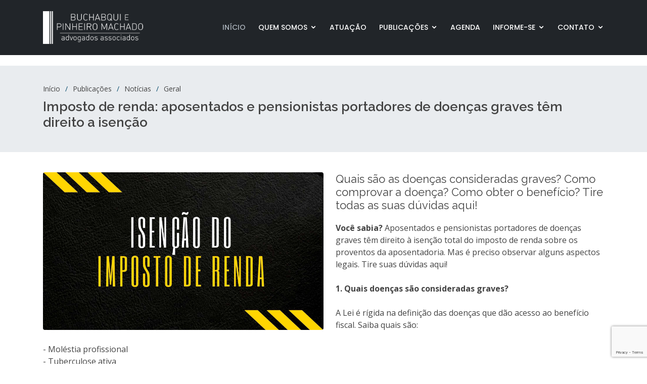

--- FILE ---
content_type: text/html; charset=UTF-8
request_url: https://www.buchabqui.adv.br/noticia/238/19102021-imposto-de-renda-aposentados-e-pensionistas-portadores-de-doencas-graves-tem-direito-a-isencao
body_size: 3784
content:
<!DOCTYPE html>
<html lang="pt-br">

<head>
    <meta charset="utf-8">
    <meta content="width=device-width, initial-scale=1.0" name="viewport">
        <title>Buchabqui e Pinheiro Machado Advogados Associados</title>
    <meta content="Imposto de renda: aposentados e pensionistas portadores de doenças graves têm direito a isenção" name="descriptison">
    <meta content="pensionistas, aposentados, doença, quais são, imposto de renda, isenção, como faço, lei, direito" name="keywords">
    
    <meta property="og:title" content="Imposto de renda: aposentados e pensionistas portadores de doenças graves têm direito a isenção">
    
    <meta property="og:site_name" content="Buchabqui e Pinheiro Machado Advogados Associados">
    
    <meta property="og:url" content="https://www.buchabqui.adv.br/noticia/238/19102021-imposto-de-renda-aposentados-e-pensionistas-portadores-de-doencas-graves-tem-direito-a-isencao">
    
            <meta property="og:description" content="Quais são as doenças consideradas graves? Como comprovar a doença? Como obter o benefício? Tire todas as suas dúvidas aqui!">
        
            <meta property="og:image" content="https://www.buchabqui.adv.br/storage/photos/FNK1YCJnaV0VMkzcdHzH0FOjRixp3aHV1T0K486N.jpg">
        
    <meta property="og:type" content="Geral">
    <link
        href="https://fonts.googleapis.com/css?family=Open+Sans:300,300i,400,400i,600,600i,700,700i|Raleway:300,300i,400,400i,500,500i,600,600i,700,700i|Poppins:300,300i,400,400i,500,500i,600,600i,700,700i"
        rel="stylesheet">
    <link href="https://www.buchabqui.adv.br/assets/site/css/app.css" rel="stylesheet">
        <!-- Global site tag (gtag.js) - Google Analytics -->
<script async src="https://www.googletagmanager.com/gtag/js?id=G-1WDZQCR7HT"></script>
<script>
  window.dataLayer = window.dataLayer || [];
  function gtag(){dataLayer.push(arguments);}
  gtag('js', new Date());

  gtag('config', 'G-1WDZQCR7HT');
</script>

    <script src="//tag.goadopt.io/injector.js?website_code=c239d51f-43d7-41a8-b792-cbd436476381" class="adopt-injector"></script>
</head>

<body>

    
    <header id="header" class="fixed-top d-flex align-items-center ">
    <div class="container d-flex align-items-center">
        <div class="logo mr-auto">
            <!-- Uncomment below if you prefer to use an image logo -->
            <a href="https://www.buchabqui.adv.br/inicio"><img src="https://www.buchabqui.adv.br/img/logo_buchabqui_site.png" alt="" class="img-fluid"></a>
        </div>

        <nav class="nav-menu d-none d-lg-block">
            <ul>
                <li class="active"><a href="https://www.buchabqui.adv.br/inicio">Início</a></li>
                <li class="drop-down"><a href="">Quem Somos</a>
                    <ul>
                        <li><a href="https://www.buchabqui.adv.br/escritorio">O Escritório</a></li>
                        <li><a href="https://www.buchabqui.adv.br/equipe">Equipe</a></li>
                        <li><a href="https://www.buchabqui.adv.br/politica-privacidade">Política de Privacidade</a></li>
                    </ul>
                </li>

                <li><a href="https://www.buchabqui.adv.br/atuacao">Atuação</a></li>

                <li class="drop-down"><a href="">Publicações</a>
                    <ul>
                        <li><a href="https://www.buchabqui.adv.br/noticias">Notícias</a></li>
                        <li><a href="https://www.buchabqui.adv.br/videos">Vídeos</a></li>
                        <li><a href="https://www.buchabqui.adv.br/artigos">Artigos / Informativos</a></li>
                        <li><a href="https://www.buchabqui.adv.br/documentos">Documentos</a></li>
                    </ul>
                </li>
                <li><a href="https://www.buchabqui.adv.br/agenda">Agenda</a></li>
                <li class="drop-down"><a href="">Informe-se</a>
                    <ul>
                        <li><a href="https://www.buchabqui.adv.br/faq">Perguntas e Respostas</a></li>
                        <li><a href="https://www.buchabqui.adv.br/links">Links Úteis</a></li>
                    </ul>
                </li>
                <li class="drop-down"><a href="">Contato</a>
                    <ul>
                        <li><a href="https://www.buchabqui.adv.br/contato">Fale Conosco</a></li>
                        <li><a href="https://www.buchabqui.adv.br/atualizacao-cadastral">Atualização Cadastral</a></li>
                    </ul>
                </li>
            </ul>
        </nav><!-- .nav-menu -->

    </div>
</header><!-- End Header -->

    <main id="main">

        <!-- ======= Breadcrumbs ======= -->
        <section id="breadcrumbs" class="breadcrumbs">
            <div class="container">

                <ol>
                    <li><a href="https://www.buchabqui.adv.br/inicio">Início</a></li>
                    <li>Publicações</li>
                    <li>Notícias</li>
                    <li>Geral</li>
                </ol>
                <h2>Imposto de renda: aposentados e pensionistas portadores de doenças graves têm direito a isenção</h2>

                <!-- Go to www.addthis.com/dashboard to customize your tools -->
<div class="addthis_inline_share_toolbox"></div>

            </div>
        </section><!-- End Breadcrumbs -->

        <section id="portfolio-details" class="portfolio-details">
            <div class="container">
                <div class="row">
                    <div class="col-lg-12 portfolio-info">
                                                    <img src="https://www.buchabqui.adv.br/storage/photos/FNK1YCJnaV0VMkzcdHzH0FOjRixp3aHV1T0K486N.jpg" class="img-post rounded float-left" alt="">
                                                                            <h3>Quais são as doenças consideradas graves? Como comprovar a doença? Como obter o benefício? Tire todas as suas dúvidas aqui!</h3>
                                                <div><strong>Você sabia?</strong> Aposentados e pensionistas portadores de doenças graves têm direito à isenção total do imposto de renda sobre os proventos da aposentadoria. Mas é preciso observar alguns aspectos legais. Tire suas dúvidas aqui!<br><br><strong>1. Quais doenças são consideradas graves?</strong><br><br>A Lei é rígida na definição das doenças que dão acesso ao benefício fiscal. Saiba quais são:&nbsp;<br><br>- Moléstia profissional</div><div>- Tuberculose ativa</div><div>- Alienação mental</div><div>- Esclerose múltipla<br>- Neoplasia maligna</div><div>- Cegueira (inclusive monocular)</div><div>- Hanseníase<br>- Paralisia irreversível e incapacitante</div><div>- Cardiopatia grave</div><div>- Doença de Parkinson</div><div>- Espondiloartrose anquilosante&nbsp;</div><div>- Hepatopatia grave</div><div>- Estados avançados da doença de Paget (osteíte deformante)</div><div>- Nefropatia grave</div><div>- Contaminação por radiação</div><div>- Síndrome da imunodeficiência adquirida</div><div><br>Se a doença for contraída após a aposentadoria, o benefício é concedido a partir do pedido administrativo. Porém é possível discutir judicialmente para que o início do termo se dê a partir do diagnóstico.<br><br><strong>2. Como comprovo a doença?<br></strong><br>Embora a Lei fale em laudo oficial (DMEST), é possível obter o benefício com laudo particular, desde que o juiz considere a doença suficientemente demonstrada.<br><br>É fundamental realizar o pedido administrativo tão logo contraia a doença.&nbsp;<br><br></div><div><strong>3. A isenção vale para trabalhadores na ativa?<br></strong><br>Não. Se o trabalhador for portador de uma das doenças listadas acima, é possível obter a isenção somente a partir do ato de aposentadoria.</div><div><br><strong>4. Quando o benefício não é prorrogado, perco o direito?<br><br></strong>Não, a Justiça consolidou o entendimento de que a concessão e a manutenção do benefício deve ser permanente em razão das sequelas causadas.<br><br><strong>5.</strong> <strong>Como faço para obter o benefício?<br><br>Servidor aposentado</strong><br><br>1. Preencha o formulário disponível em <a href="https://bit.ly/formrenda">https://bit.ly/formrenda</a></div><div>2. Imprima e protocole na CRE ou Secretaria de origem<br>3. Acompanhe o requerimento com os laudos e exames da doença</div><div><br></div><div><strong>Pensionista</strong></div><div><br></div><div>1. Acesse: <a href="https://bit.ly/iperenda">https://bit.ly/iperenda</a></div><div>2. Leia os requisitos e envie o requerimento no e-mail designado</div><div><br></div><div><strong>Trabalhadores em geral</strong></div><div><br></div><div>1. Requerimento pelo aplicativo “Meu INSS” ou pelo site</div><div>2. O trabalhador deverá anexar atestados e exames digitalizados e, caso o perito entenda, poderá ser convocado para perícia<br><br></div><div><em>(51) 3073.7512<br>atendimento@buchabqui.adv.br </em><br><br><br><br></div>
                        <ul>
                            <li>Data: <strong>19.10.2021</strong></li>
                        </ul>
                    </div>
                    <div class="col-lg-12">
                                                <div class="owl-carousel portfolio-details-carousel float-left padding-top-2-5">
                                                    </div>
                    </div>
                </div>
            </div>
        </section><!-- End Portfolio Details Section -->

    </main><!-- End #main -->


    <footer id="footer">
    <div class="footer-top">
        <div class="container">
            <div class="row  justify-content-center">
                <div class="col-lg-6">
                    <h3>Newsletter</h3>
                    <div>Cadastre seu nome e e-mail para receber nosso informativo gratuitamente.</div>
                </div>
            </div>
            <div class="row footer-newsletter justify-content-center">
                <div class="col-lg-6">
                    <div id="form-newsletter-msg"></div>
                    <form id="form-newsletter" action="https://www.buchabqui.adv.br/newsletter-store" method="post">
                        <input type="hidden" name="_token" value="vCuvBK9CXYL1sdx4HyG5uwpwUIAEkuKtIdTGrVcH">
                        <input type="email" name="email" placeholder="Seu E-mail"><input type="submit" value="Gravar">
                    </form>
                </div>
            </div>
            <div class="social-links">
                                    <a target="_blank" href="https://www.facebook.com/buchabqui" class="twitter"><i class="icofont-facebook"></i></a>
                            </div>
        </div>
    </div>
    <div class="container footer-bottom clearfix">
        <div class="copyright">
            &copy; Copyright 2020 <strong><span>Buchabqui</span></strong> Advogados Associados
        </div>
        <div class="credits">
            Desenvolvido por <a href="https://www.desize.com.br/">Desize</a>
        </div>
    </div>
</footer><!-- End Footer -->
<a href="#" class="back-to-top"><i class="icofont-simple-up"></i></a>
<script src="https://www.google.com/recaptcha/api.js?render=6Le3kW0aAAAAALrWWJpU724qwgTeaib-g8a3CEMb"></script>
<script src="https://www.buchabqui.adv.br/assets/site/js/app.js"></script>
<script>
    $('#form-newsletter').submit(function(event) {
        event.preventDefault();

        grecaptcha.ready(function() {
            grecaptcha.execute('6Le3kW0aAAAAALrWWJpU724qwgTeaib-g8a3CEMb', {
                action: 'homepage'
            }).then(function(token) {

                input = document.createElement('input');
                input.type = 'hidden';
                input.name = 'g-recaptcha-response';
                input.value = token;

                $('#form-newsletter').append(input);

                var dataToBeSent = $('#form-newsletter').serialize();

                $.post('newsletter-store',
                    dataToBeSent,
                    function(response) {
                        $(response).each(function(index, value) {
                            console.log(value);
                            $('#form-newsletter-msg').html('<div class="alert alert-warning" style="color: #856404 !important;">' + value + '</div>');
                        });
                    },
                    'json');
            });
        });
    });

</script>
    <!-- Go to www.addthis.com/dashboard to customize your tools -->
<script type="text/javascript" src="//s7.addthis.com/js/300/addthis_widget.js#pubid=ra-60402106482f7d8b"></script>
</body>

</html>


--- FILE ---
content_type: text/html; charset=utf-8
request_url: https://www.google.com/recaptcha/api2/anchor?ar=1&k=6Le3kW0aAAAAALrWWJpU724qwgTeaib-g8a3CEMb&co=aHR0cHM6Ly93d3cuYnVjaGFicXVpLmFkdi5icjo0NDM.&hl=en&v=PoyoqOPhxBO7pBk68S4YbpHZ&size=invisible&anchor-ms=20000&execute-ms=30000&cb=xcddx81lqmpc
body_size: 48772
content:
<!DOCTYPE HTML><html dir="ltr" lang="en"><head><meta http-equiv="Content-Type" content="text/html; charset=UTF-8">
<meta http-equiv="X-UA-Compatible" content="IE=edge">
<title>reCAPTCHA</title>
<style type="text/css">
/* cyrillic-ext */
@font-face {
  font-family: 'Roboto';
  font-style: normal;
  font-weight: 400;
  font-stretch: 100%;
  src: url(//fonts.gstatic.com/s/roboto/v48/KFO7CnqEu92Fr1ME7kSn66aGLdTylUAMa3GUBHMdazTgWw.woff2) format('woff2');
  unicode-range: U+0460-052F, U+1C80-1C8A, U+20B4, U+2DE0-2DFF, U+A640-A69F, U+FE2E-FE2F;
}
/* cyrillic */
@font-face {
  font-family: 'Roboto';
  font-style: normal;
  font-weight: 400;
  font-stretch: 100%;
  src: url(//fonts.gstatic.com/s/roboto/v48/KFO7CnqEu92Fr1ME7kSn66aGLdTylUAMa3iUBHMdazTgWw.woff2) format('woff2');
  unicode-range: U+0301, U+0400-045F, U+0490-0491, U+04B0-04B1, U+2116;
}
/* greek-ext */
@font-face {
  font-family: 'Roboto';
  font-style: normal;
  font-weight: 400;
  font-stretch: 100%;
  src: url(//fonts.gstatic.com/s/roboto/v48/KFO7CnqEu92Fr1ME7kSn66aGLdTylUAMa3CUBHMdazTgWw.woff2) format('woff2');
  unicode-range: U+1F00-1FFF;
}
/* greek */
@font-face {
  font-family: 'Roboto';
  font-style: normal;
  font-weight: 400;
  font-stretch: 100%;
  src: url(//fonts.gstatic.com/s/roboto/v48/KFO7CnqEu92Fr1ME7kSn66aGLdTylUAMa3-UBHMdazTgWw.woff2) format('woff2');
  unicode-range: U+0370-0377, U+037A-037F, U+0384-038A, U+038C, U+038E-03A1, U+03A3-03FF;
}
/* math */
@font-face {
  font-family: 'Roboto';
  font-style: normal;
  font-weight: 400;
  font-stretch: 100%;
  src: url(//fonts.gstatic.com/s/roboto/v48/KFO7CnqEu92Fr1ME7kSn66aGLdTylUAMawCUBHMdazTgWw.woff2) format('woff2');
  unicode-range: U+0302-0303, U+0305, U+0307-0308, U+0310, U+0312, U+0315, U+031A, U+0326-0327, U+032C, U+032F-0330, U+0332-0333, U+0338, U+033A, U+0346, U+034D, U+0391-03A1, U+03A3-03A9, U+03B1-03C9, U+03D1, U+03D5-03D6, U+03F0-03F1, U+03F4-03F5, U+2016-2017, U+2034-2038, U+203C, U+2040, U+2043, U+2047, U+2050, U+2057, U+205F, U+2070-2071, U+2074-208E, U+2090-209C, U+20D0-20DC, U+20E1, U+20E5-20EF, U+2100-2112, U+2114-2115, U+2117-2121, U+2123-214F, U+2190, U+2192, U+2194-21AE, U+21B0-21E5, U+21F1-21F2, U+21F4-2211, U+2213-2214, U+2216-22FF, U+2308-230B, U+2310, U+2319, U+231C-2321, U+2336-237A, U+237C, U+2395, U+239B-23B7, U+23D0, U+23DC-23E1, U+2474-2475, U+25AF, U+25B3, U+25B7, U+25BD, U+25C1, U+25CA, U+25CC, U+25FB, U+266D-266F, U+27C0-27FF, U+2900-2AFF, U+2B0E-2B11, U+2B30-2B4C, U+2BFE, U+3030, U+FF5B, U+FF5D, U+1D400-1D7FF, U+1EE00-1EEFF;
}
/* symbols */
@font-face {
  font-family: 'Roboto';
  font-style: normal;
  font-weight: 400;
  font-stretch: 100%;
  src: url(//fonts.gstatic.com/s/roboto/v48/KFO7CnqEu92Fr1ME7kSn66aGLdTylUAMaxKUBHMdazTgWw.woff2) format('woff2');
  unicode-range: U+0001-000C, U+000E-001F, U+007F-009F, U+20DD-20E0, U+20E2-20E4, U+2150-218F, U+2190, U+2192, U+2194-2199, U+21AF, U+21E6-21F0, U+21F3, U+2218-2219, U+2299, U+22C4-22C6, U+2300-243F, U+2440-244A, U+2460-24FF, U+25A0-27BF, U+2800-28FF, U+2921-2922, U+2981, U+29BF, U+29EB, U+2B00-2BFF, U+4DC0-4DFF, U+FFF9-FFFB, U+10140-1018E, U+10190-1019C, U+101A0, U+101D0-101FD, U+102E0-102FB, U+10E60-10E7E, U+1D2C0-1D2D3, U+1D2E0-1D37F, U+1F000-1F0FF, U+1F100-1F1AD, U+1F1E6-1F1FF, U+1F30D-1F30F, U+1F315, U+1F31C, U+1F31E, U+1F320-1F32C, U+1F336, U+1F378, U+1F37D, U+1F382, U+1F393-1F39F, U+1F3A7-1F3A8, U+1F3AC-1F3AF, U+1F3C2, U+1F3C4-1F3C6, U+1F3CA-1F3CE, U+1F3D4-1F3E0, U+1F3ED, U+1F3F1-1F3F3, U+1F3F5-1F3F7, U+1F408, U+1F415, U+1F41F, U+1F426, U+1F43F, U+1F441-1F442, U+1F444, U+1F446-1F449, U+1F44C-1F44E, U+1F453, U+1F46A, U+1F47D, U+1F4A3, U+1F4B0, U+1F4B3, U+1F4B9, U+1F4BB, U+1F4BF, U+1F4C8-1F4CB, U+1F4D6, U+1F4DA, U+1F4DF, U+1F4E3-1F4E6, U+1F4EA-1F4ED, U+1F4F7, U+1F4F9-1F4FB, U+1F4FD-1F4FE, U+1F503, U+1F507-1F50B, U+1F50D, U+1F512-1F513, U+1F53E-1F54A, U+1F54F-1F5FA, U+1F610, U+1F650-1F67F, U+1F687, U+1F68D, U+1F691, U+1F694, U+1F698, U+1F6AD, U+1F6B2, U+1F6B9-1F6BA, U+1F6BC, U+1F6C6-1F6CF, U+1F6D3-1F6D7, U+1F6E0-1F6EA, U+1F6F0-1F6F3, U+1F6F7-1F6FC, U+1F700-1F7FF, U+1F800-1F80B, U+1F810-1F847, U+1F850-1F859, U+1F860-1F887, U+1F890-1F8AD, U+1F8B0-1F8BB, U+1F8C0-1F8C1, U+1F900-1F90B, U+1F93B, U+1F946, U+1F984, U+1F996, U+1F9E9, U+1FA00-1FA6F, U+1FA70-1FA7C, U+1FA80-1FA89, U+1FA8F-1FAC6, U+1FACE-1FADC, U+1FADF-1FAE9, U+1FAF0-1FAF8, U+1FB00-1FBFF;
}
/* vietnamese */
@font-face {
  font-family: 'Roboto';
  font-style: normal;
  font-weight: 400;
  font-stretch: 100%;
  src: url(//fonts.gstatic.com/s/roboto/v48/KFO7CnqEu92Fr1ME7kSn66aGLdTylUAMa3OUBHMdazTgWw.woff2) format('woff2');
  unicode-range: U+0102-0103, U+0110-0111, U+0128-0129, U+0168-0169, U+01A0-01A1, U+01AF-01B0, U+0300-0301, U+0303-0304, U+0308-0309, U+0323, U+0329, U+1EA0-1EF9, U+20AB;
}
/* latin-ext */
@font-face {
  font-family: 'Roboto';
  font-style: normal;
  font-weight: 400;
  font-stretch: 100%;
  src: url(//fonts.gstatic.com/s/roboto/v48/KFO7CnqEu92Fr1ME7kSn66aGLdTylUAMa3KUBHMdazTgWw.woff2) format('woff2');
  unicode-range: U+0100-02BA, U+02BD-02C5, U+02C7-02CC, U+02CE-02D7, U+02DD-02FF, U+0304, U+0308, U+0329, U+1D00-1DBF, U+1E00-1E9F, U+1EF2-1EFF, U+2020, U+20A0-20AB, U+20AD-20C0, U+2113, U+2C60-2C7F, U+A720-A7FF;
}
/* latin */
@font-face {
  font-family: 'Roboto';
  font-style: normal;
  font-weight: 400;
  font-stretch: 100%;
  src: url(//fonts.gstatic.com/s/roboto/v48/KFO7CnqEu92Fr1ME7kSn66aGLdTylUAMa3yUBHMdazQ.woff2) format('woff2');
  unicode-range: U+0000-00FF, U+0131, U+0152-0153, U+02BB-02BC, U+02C6, U+02DA, U+02DC, U+0304, U+0308, U+0329, U+2000-206F, U+20AC, U+2122, U+2191, U+2193, U+2212, U+2215, U+FEFF, U+FFFD;
}
/* cyrillic-ext */
@font-face {
  font-family: 'Roboto';
  font-style: normal;
  font-weight: 500;
  font-stretch: 100%;
  src: url(//fonts.gstatic.com/s/roboto/v48/KFO7CnqEu92Fr1ME7kSn66aGLdTylUAMa3GUBHMdazTgWw.woff2) format('woff2');
  unicode-range: U+0460-052F, U+1C80-1C8A, U+20B4, U+2DE0-2DFF, U+A640-A69F, U+FE2E-FE2F;
}
/* cyrillic */
@font-face {
  font-family: 'Roboto';
  font-style: normal;
  font-weight: 500;
  font-stretch: 100%;
  src: url(//fonts.gstatic.com/s/roboto/v48/KFO7CnqEu92Fr1ME7kSn66aGLdTylUAMa3iUBHMdazTgWw.woff2) format('woff2');
  unicode-range: U+0301, U+0400-045F, U+0490-0491, U+04B0-04B1, U+2116;
}
/* greek-ext */
@font-face {
  font-family: 'Roboto';
  font-style: normal;
  font-weight: 500;
  font-stretch: 100%;
  src: url(//fonts.gstatic.com/s/roboto/v48/KFO7CnqEu92Fr1ME7kSn66aGLdTylUAMa3CUBHMdazTgWw.woff2) format('woff2');
  unicode-range: U+1F00-1FFF;
}
/* greek */
@font-face {
  font-family: 'Roboto';
  font-style: normal;
  font-weight: 500;
  font-stretch: 100%;
  src: url(//fonts.gstatic.com/s/roboto/v48/KFO7CnqEu92Fr1ME7kSn66aGLdTylUAMa3-UBHMdazTgWw.woff2) format('woff2');
  unicode-range: U+0370-0377, U+037A-037F, U+0384-038A, U+038C, U+038E-03A1, U+03A3-03FF;
}
/* math */
@font-face {
  font-family: 'Roboto';
  font-style: normal;
  font-weight: 500;
  font-stretch: 100%;
  src: url(//fonts.gstatic.com/s/roboto/v48/KFO7CnqEu92Fr1ME7kSn66aGLdTylUAMawCUBHMdazTgWw.woff2) format('woff2');
  unicode-range: U+0302-0303, U+0305, U+0307-0308, U+0310, U+0312, U+0315, U+031A, U+0326-0327, U+032C, U+032F-0330, U+0332-0333, U+0338, U+033A, U+0346, U+034D, U+0391-03A1, U+03A3-03A9, U+03B1-03C9, U+03D1, U+03D5-03D6, U+03F0-03F1, U+03F4-03F5, U+2016-2017, U+2034-2038, U+203C, U+2040, U+2043, U+2047, U+2050, U+2057, U+205F, U+2070-2071, U+2074-208E, U+2090-209C, U+20D0-20DC, U+20E1, U+20E5-20EF, U+2100-2112, U+2114-2115, U+2117-2121, U+2123-214F, U+2190, U+2192, U+2194-21AE, U+21B0-21E5, U+21F1-21F2, U+21F4-2211, U+2213-2214, U+2216-22FF, U+2308-230B, U+2310, U+2319, U+231C-2321, U+2336-237A, U+237C, U+2395, U+239B-23B7, U+23D0, U+23DC-23E1, U+2474-2475, U+25AF, U+25B3, U+25B7, U+25BD, U+25C1, U+25CA, U+25CC, U+25FB, U+266D-266F, U+27C0-27FF, U+2900-2AFF, U+2B0E-2B11, U+2B30-2B4C, U+2BFE, U+3030, U+FF5B, U+FF5D, U+1D400-1D7FF, U+1EE00-1EEFF;
}
/* symbols */
@font-face {
  font-family: 'Roboto';
  font-style: normal;
  font-weight: 500;
  font-stretch: 100%;
  src: url(//fonts.gstatic.com/s/roboto/v48/KFO7CnqEu92Fr1ME7kSn66aGLdTylUAMaxKUBHMdazTgWw.woff2) format('woff2');
  unicode-range: U+0001-000C, U+000E-001F, U+007F-009F, U+20DD-20E0, U+20E2-20E4, U+2150-218F, U+2190, U+2192, U+2194-2199, U+21AF, U+21E6-21F0, U+21F3, U+2218-2219, U+2299, U+22C4-22C6, U+2300-243F, U+2440-244A, U+2460-24FF, U+25A0-27BF, U+2800-28FF, U+2921-2922, U+2981, U+29BF, U+29EB, U+2B00-2BFF, U+4DC0-4DFF, U+FFF9-FFFB, U+10140-1018E, U+10190-1019C, U+101A0, U+101D0-101FD, U+102E0-102FB, U+10E60-10E7E, U+1D2C0-1D2D3, U+1D2E0-1D37F, U+1F000-1F0FF, U+1F100-1F1AD, U+1F1E6-1F1FF, U+1F30D-1F30F, U+1F315, U+1F31C, U+1F31E, U+1F320-1F32C, U+1F336, U+1F378, U+1F37D, U+1F382, U+1F393-1F39F, U+1F3A7-1F3A8, U+1F3AC-1F3AF, U+1F3C2, U+1F3C4-1F3C6, U+1F3CA-1F3CE, U+1F3D4-1F3E0, U+1F3ED, U+1F3F1-1F3F3, U+1F3F5-1F3F7, U+1F408, U+1F415, U+1F41F, U+1F426, U+1F43F, U+1F441-1F442, U+1F444, U+1F446-1F449, U+1F44C-1F44E, U+1F453, U+1F46A, U+1F47D, U+1F4A3, U+1F4B0, U+1F4B3, U+1F4B9, U+1F4BB, U+1F4BF, U+1F4C8-1F4CB, U+1F4D6, U+1F4DA, U+1F4DF, U+1F4E3-1F4E6, U+1F4EA-1F4ED, U+1F4F7, U+1F4F9-1F4FB, U+1F4FD-1F4FE, U+1F503, U+1F507-1F50B, U+1F50D, U+1F512-1F513, U+1F53E-1F54A, U+1F54F-1F5FA, U+1F610, U+1F650-1F67F, U+1F687, U+1F68D, U+1F691, U+1F694, U+1F698, U+1F6AD, U+1F6B2, U+1F6B9-1F6BA, U+1F6BC, U+1F6C6-1F6CF, U+1F6D3-1F6D7, U+1F6E0-1F6EA, U+1F6F0-1F6F3, U+1F6F7-1F6FC, U+1F700-1F7FF, U+1F800-1F80B, U+1F810-1F847, U+1F850-1F859, U+1F860-1F887, U+1F890-1F8AD, U+1F8B0-1F8BB, U+1F8C0-1F8C1, U+1F900-1F90B, U+1F93B, U+1F946, U+1F984, U+1F996, U+1F9E9, U+1FA00-1FA6F, U+1FA70-1FA7C, U+1FA80-1FA89, U+1FA8F-1FAC6, U+1FACE-1FADC, U+1FADF-1FAE9, U+1FAF0-1FAF8, U+1FB00-1FBFF;
}
/* vietnamese */
@font-face {
  font-family: 'Roboto';
  font-style: normal;
  font-weight: 500;
  font-stretch: 100%;
  src: url(//fonts.gstatic.com/s/roboto/v48/KFO7CnqEu92Fr1ME7kSn66aGLdTylUAMa3OUBHMdazTgWw.woff2) format('woff2');
  unicode-range: U+0102-0103, U+0110-0111, U+0128-0129, U+0168-0169, U+01A0-01A1, U+01AF-01B0, U+0300-0301, U+0303-0304, U+0308-0309, U+0323, U+0329, U+1EA0-1EF9, U+20AB;
}
/* latin-ext */
@font-face {
  font-family: 'Roboto';
  font-style: normal;
  font-weight: 500;
  font-stretch: 100%;
  src: url(//fonts.gstatic.com/s/roboto/v48/KFO7CnqEu92Fr1ME7kSn66aGLdTylUAMa3KUBHMdazTgWw.woff2) format('woff2');
  unicode-range: U+0100-02BA, U+02BD-02C5, U+02C7-02CC, U+02CE-02D7, U+02DD-02FF, U+0304, U+0308, U+0329, U+1D00-1DBF, U+1E00-1E9F, U+1EF2-1EFF, U+2020, U+20A0-20AB, U+20AD-20C0, U+2113, U+2C60-2C7F, U+A720-A7FF;
}
/* latin */
@font-face {
  font-family: 'Roboto';
  font-style: normal;
  font-weight: 500;
  font-stretch: 100%;
  src: url(//fonts.gstatic.com/s/roboto/v48/KFO7CnqEu92Fr1ME7kSn66aGLdTylUAMa3yUBHMdazQ.woff2) format('woff2');
  unicode-range: U+0000-00FF, U+0131, U+0152-0153, U+02BB-02BC, U+02C6, U+02DA, U+02DC, U+0304, U+0308, U+0329, U+2000-206F, U+20AC, U+2122, U+2191, U+2193, U+2212, U+2215, U+FEFF, U+FFFD;
}
/* cyrillic-ext */
@font-face {
  font-family: 'Roboto';
  font-style: normal;
  font-weight: 900;
  font-stretch: 100%;
  src: url(//fonts.gstatic.com/s/roboto/v48/KFO7CnqEu92Fr1ME7kSn66aGLdTylUAMa3GUBHMdazTgWw.woff2) format('woff2');
  unicode-range: U+0460-052F, U+1C80-1C8A, U+20B4, U+2DE0-2DFF, U+A640-A69F, U+FE2E-FE2F;
}
/* cyrillic */
@font-face {
  font-family: 'Roboto';
  font-style: normal;
  font-weight: 900;
  font-stretch: 100%;
  src: url(//fonts.gstatic.com/s/roboto/v48/KFO7CnqEu92Fr1ME7kSn66aGLdTylUAMa3iUBHMdazTgWw.woff2) format('woff2');
  unicode-range: U+0301, U+0400-045F, U+0490-0491, U+04B0-04B1, U+2116;
}
/* greek-ext */
@font-face {
  font-family: 'Roboto';
  font-style: normal;
  font-weight: 900;
  font-stretch: 100%;
  src: url(//fonts.gstatic.com/s/roboto/v48/KFO7CnqEu92Fr1ME7kSn66aGLdTylUAMa3CUBHMdazTgWw.woff2) format('woff2');
  unicode-range: U+1F00-1FFF;
}
/* greek */
@font-face {
  font-family: 'Roboto';
  font-style: normal;
  font-weight: 900;
  font-stretch: 100%;
  src: url(//fonts.gstatic.com/s/roboto/v48/KFO7CnqEu92Fr1ME7kSn66aGLdTylUAMa3-UBHMdazTgWw.woff2) format('woff2');
  unicode-range: U+0370-0377, U+037A-037F, U+0384-038A, U+038C, U+038E-03A1, U+03A3-03FF;
}
/* math */
@font-face {
  font-family: 'Roboto';
  font-style: normal;
  font-weight: 900;
  font-stretch: 100%;
  src: url(//fonts.gstatic.com/s/roboto/v48/KFO7CnqEu92Fr1ME7kSn66aGLdTylUAMawCUBHMdazTgWw.woff2) format('woff2');
  unicode-range: U+0302-0303, U+0305, U+0307-0308, U+0310, U+0312, U+0315, U+031A, U+0326-0327, U+032C, U+032F-0330, U+0332-0333, U+0338, U+033A, U+0346, U+034D, U+0391-03A1, U+03A3-03A9, U+03B1-03C9, U+03D1, U+03D5-03D6, U+03F0-03F1, U+03F4-03F5, U+2016-2017, U+2034-2038, U+203C, U+2040, U+2043, U+2047, U+2050, U+2057, U+205F, U+2070-2071, U+2074-208E, U+2090-209C, U+20D0-20DC, U+20E1, U+20E5-20EF, U+2100-2112, U+2114-2115, U+2117-2121, U+2123-214F, U+2190, U+2192, U+2194-21AE, U+21B0-21E5, U+21F1-21F2, U+21F4-2211, U+2213-2214, U+2216-22FF, U+2308-230B, U+2310, U+2319, U+231C-2321, U+2336-237A, U+237C, U+2395, U+239B-23B7, U+23D0, U+23DC-23E1, U+2474-2475, U+25AF, U+25B3, U+25B7, U+25BD, U+25C1, U+25CA, U+25CC, U+25FB, U+266D-266F, U+27C0-27FF, U+2900-2AFF, U+2B0E-2B11, U+2B30-2B4C, U+2BFE, U+3030, U+FF5B, U+FF5D, U+1D400-1D7FF, U+1EE00-1EEFF;
}
/* symbols */
@font-face {
  font-family: 'Roboto';
  font-style: normal;
  font-weight: 900;
  font-stretch: 100%;
  src: url(//fonts.gstatic.com/s/roboto/v48/KFO7CnqEu92Fr1ME7kSn66aGLdTylUAMaxKUBHMdazTgWw.woff2) format('woff2');
  unicode-range: U+0001-000C, U+000E-001F, U+007F-009F, U+20DD-20E0, U+20E2-20E4, U+2150-218F, U+2190, U+2192, U+2194-2199, U+21AF, U+21E6-21F0, U+21F3, U+2218-2219, U+2299, U+22C4-22C6, U+2300-243F, U+2440-244A, U+2460-24FF, U+25A0-27BF, U+2800-28FF, U+2921-2922, U+2981, U+29BF, U+29EB, U+2B00-2BFF, U+4DC0-4DFF, U+FFF9-FFFB, U+10140-1018E, U+10190-1019C, U+101A0, U+101D0-101FD, U+102E0-102FB, U+10E60-10E7E, U+1D2C0-1D2D3, U+1D2E0-1D37F, U+1F000-1F0FF, U+1F100-1F1AD, U+1F1E6-1F1FF, U+1F30D-1F30F, U+1F315, U+1F31C, U+1F31E, U+1F320-1F32C, U+1F336, U+1F378, U+1F37D, U+1F382, U+1F393-1F39F, U+1F3A7-1F3A8, U+1F3AC-1F3AF, U+1F3C2, U+1F3C4-1F3C6, U+1F3CA-1F3CE, U+1F3D4-1F3E0, U+1F3ED, U+1F3F1-1F3F3, U+1F3F5-1F3F7, U+1F408, U+1F415, U+1F41F, U+1F426, U+1F43F, U+1F441-1F442, U+1F444, U+1F446-1F449, U+1F44C-1F44E, U+1F453, U+1F46A, U+1F47D, U+1F4A3, U+1F4B0, U+1F4B3, U+1F4B9, U+1F4BB, U+1F4BF, U+1F4C8-1F4CB, U+1F4D6, U+1F4DA, U+1F4DF, U+1F4E3-1F4E6, U+1F4EA-1F4ED, U+1F4F7, U+1F4F9-1F4FB, U+1F4FD-1F4FE, U+1F503, U+1F507-1F50B, U+1F50D, U+1F512-1F513, U+1F53E-1F54A, U+1F54F-1F5FA, U+1F610, U+1F650-1F67F, U+1F687, U+1F68D, U+1F691, U+1F694, U+1F698, U+1F6AD, U+1F6B2, U+1F6B9-1F6BA, U+1F6BC, U+1F6C6-1F6CF, U+1F6D3-1F6D7, U+1F6E0-1F6EA, U+1F6F0-1F6F3, U+1F6F7-1F6FC, U+1F700-1F7FF, U+1F800-1F80B, U+1F810-1F847, U+1F850-1F859, U+1F860-1F887, U+1F890-1F8AD, U+1F8B0-1F8BB, U+1F8C0-1F8C1, U+1F900-1F90B, U+1F93B, U+1F946, U+1F984, U+1F996, U+1F9E9, U+1FA00-1FA6F, U+1FA70-1FA7C, U+1FA80-1FA89, U+1FA8F-1FAC6, U+1FACE-1FADC, U+1FADF-1FAE9, U+1FAF0-1FAF8, U+1FB00-1FBFF;
}
/* vietnamese */
@font-face {
  font-family: 'Roboto';
  font-style: normal;
  font-weight: 900;
  font-stretch: 100%;
  src: url(//fonts.gstatic.com/s/roboto/v48/KFO7CnqEu92Fr1ME7kSn66aGLdTylUAMa3OUBHMdazTgWw.woff2) format('woff2');
  unicode-range: U+0102-0103, U+0110-0111, U+0128-0129, U+0168-0169, U+01A0-01A1, U+01AF-01B0, U+0300-0301, U+0303-0304, U+0308-0309, U+0323, U+0329, U+1EA0-1EF9, U+20AB;
}
/* latin-ext */
@font-face {
  font-family: 'Roboto';
  font-style: normal;
  font-weight: 900;
  font-stretch: 100%;
  src: url(//fonts.gstatic.com/s/roboto/v48/KFO7CnqEu92Fr1ME7kSn66aGLdTylUAMa3KUBHMdazTgWw.woff2) format('woff2');
  unicode-range: U+0100-02BA, U+02BD-02C5, U+02C7-02CC, U+02CE-02D7, U+02DD-02FF, U+0304, U+0308, U+0329, U+1D00-1DBF, U+1E00-1E9F, U+1EF2-1EFF, U+2020, U+20A0-20AB, U+20AD-20C0, U+2113, U+2C60-2C7F, U+A720-A7FF;
}
/* latin */
@font-face {
  font-family: 'Roboto';
  font-style: normal;
  font-weight: 900;
  font-stretch: 100%;
  src: url(//fonts.gstatic.com/s/roboto/v48/KFO7CnqEu92Fr1ME7kSn66aGLdTylUAMa3yUBHMdazQ.woff2) format('woff2');
  unicode-range: U+0000-00FF, U+0131, U+0152-0153, U+02BB-02BC, U+02C6, U+02DA, U+02DC, U+0304, U+0308, U+0329, U+2000-206F, U+20AC, U+2122, U+2191, U+2193, U+2212, U+2215, U+FEFF, U+FFFD;
}

</style>
<link rel="stylesheet" type="text/css" href="https://www.gstatic.com/recaptcha/releases/PoyoqOPhxBO7pBk68S4YbpHZ/styles__ltr.css">
<script nonce="Go9RWPM3NQU7zKv6q1UYzw" type="text/javascript">window['__recaptcha_api'] = 'https://www.google.com/recaptcha/api2/';</script>
<script type="text/javascript" src="https://www.gstatic.com/recaptcha/releases/PoyoqOPhxBO7pBk68S4YbpHZ/recaptcha__en.js" nonce="Go9RWPM3NQU7zKv6q1UYzw">
      
    </script></head>
<body><div id="rc-anchor-alert" class="rc-anchor-alert"></div>
<input type="hidden" id="recaptcha-token" value="[base64]">
<script type="text/javascript" nonce="Go9RWPM3NQU7zKv6q1UYzw">
      recaptcha.anchor.Main.init("[\x22ainput\x22,[\x22bgdata\x22,\x22\x22,\[base64]/[base64]/[base64]/KE4oMTI0LHYsdi5HKSxMWihsLHYpKTpOKDEyNCx2LGwpLFYpLHYpLFQpKSxGKDE3MSx2KX0scjc9ZnVuY3Rpb24obCl7cmV0dXJuIGx9LEM9ZnVuY3Rpb24obCxWLHYpe04odixsLFYpLFZbYWtdPTI3OTZ9LG49ZnVuY3Rpb24obCxWKXtWLlg9KChWLlg/[base64]/[base64]/[base64]/[base64]/[base64]/[base64]/[base64]/[base64]/[base64]/[base64]/[base64]\\u003d\x22,\[base64]\\u003d\x22,\x22R3/[base64]/ChMKtL8OkwrMBOAwwDcOLwoxcLcOaK8OEHsK2wq/DlMO6wqkUe8OENg7CszLDnmXCsm7Ch1ldwoEHbWgOccKOwrrDp3XDiDIHw67CulnDtsOcT8KHwqNIwqvDucKRwokTwrrCmsKbw5JAw5hSwpjDiMOQw6LCnSLDlx7ChcOmfQXCqMKdBMOKwq/ColjDvsKsw5JdUcKIw7EZK8Ota8KrwqgGM8KAw5fDlcOuVAvCjG/DsWMiwrUAblV+JT/DjWPCs8OMLz9Bw6gCwo17w7/Dj8Kkw5k8FsKYw7pUwpAHwrnCsCvDu33Cl8Kmw6XDv3XCgMOawp7CqT3ChsOjasKCLw7CkCTCkVfDiMOmNFR5wpXDqcO6w6RCSANIwo3Dq3fDp8KXZTTCmsOyw7DCtsKVwo/CnsKrwr0swrvCrGfCmD3CrWPDmcK+OC/DtsK9CsOITsOgG2t7w4LCnUzDnhMBw7nCtsOmwpV1M8K8LyRLHMK8w6QwwqfClsOdHMKXcSxrwr/Du2/Dmko4DDnDjMOIwrdhw4BcwoHCgmnCucOYccOSwq4YHMOnDMKUw77DpWEbOsODQ0jCtBHDpRQOXMOiw5HDiH8iTsK0wr9ACMO2XBjCgcKqIsKnfsO0CyjCh8OpC8OsP1cQaGLDtsKML8KmwoNpA2N4w5UNZcKdw7/DpcOgHMKdwqZXaU/DomrCo0tdGcKeMcOdw4bDrjvDpsKBAcOACEPCh8ODCWY+eDDCvC/CisOgw5bDgzbDl2Rxw4x6cgg9Am5SacK7wqfDkA/Cgh7DtMOGw6cJwrpvwp46T8K7YcOXw49/DRkpfF7DgEQFbsOtwoxDwr/CocONSsKdwo3CmcORwoPCosO1PsKJwplQTMOJwrDCnsOwwrDDlMOdw6s2McK6bsOEw7nDi8KPw5lxwqjDgMO7fhQ8EyJiw7Z/[base64]/Domhswo81wr19woALwrnChkfCosKeBinCi0/DhcOvIBvCvcOoOzXCgMOHUXsiw43CnGvDucO/eMKlHzfCvMKjwrjDm8KzwrnDkAE2cn5zbcKPL31LwqVTV8OuwqZLeVxew4PCijEpfztfw4rDrMOJHcOUwrJAw7Z3w5wiw6bDk1J7Dwx5DxlRKEjCicOjXx0RLnjDujPDrwjDtsOjC2t4EnYFTsK1wqfDpnx9NgQCw5TCh8O4F8Opw4gRWsOTC24lEWnCjsKLJg/CrxhJR8KWw4nDmcKJNsKnX8ODJSjDhMOjwrPChRLDsWJNZMKawo/Dj8KOw4hZw6kow6PCrHfDnQ11IcOiwqfCosKONVBkJ8KGw5BlwpzDjEvCjcKMZnw/w7kWwoxkaMKuaUY8JcK5TMK/w4vCrStcwoVEwo/Dqkwiwqg5w4vDmsK1XMKhw5PDkBJlw61yZgYSw53DkcKPw7/DuMK2dW3DiVbCucKqYCUYFGfDr8KYKMOLDiVcDDICCVHDk8O7I1ARJ1Vuw6LDjhjDgMOVw7xPw47CoVs2wp1JwotUd0HDrcKlI8OqwqbClcKkbsK9c8OILUh/YAk4Uzp3w63CoXjDjQVwICzCp8KoI0nCrsKfclDDkwpmZcOWUyXDqMOUwr/Dl2JMScKYacKwwqYdwrHDs8OgSgVjwqHCtcKxw7YPcg7DjsKMw5x1wpbChsO1CMKTcSJsw7vCsMOCw5kjwp7Cg3HCgk0OdsKpwqECHXp7M8KOVMOjwobDmsKBwrzDksKzw6s1w4XCq8OlAsOEDsOYZxfCpMO1woN/wrsTwqAgbAbCsRnCpzsyEcO4D1DDrMORNMKFYijClsOlMsK8RR7DgsO5ZBzDlDrDqMO+OsOvIi3DsMOIf0syQ2tzcsOmOik2w5xRR8KNw7hcw57Csl4XwqnCqMOfwoPDocOeHsOdfiwcZEs4eTvDrcOiO0NNB8K6bELCg8KTw7LCtEsTw6bDiMO/Ry8gwo8QKsOPRsKbWDXCr8Kawrg1LUfDicOSbsKVw7sGwrzDlD/[base64]/[base64]/[base64]/DumIRwr7CnGMZfMOiOMKsaMKaQ8Kzw69iIcOyw5lBwrfDrz52w7AhFMOqwq81LwoEwqE+cWjDoUBjwrZ1BcOawqXCqsK1EUV6wpVyGjzCpiXDkMKLw5kTwpdfw5vDrlTCucOmwqDDj8O2VDAHwq7ChEfChsOqWAnDmMOVPcK/wobCjiLCs8KFCMO3HlzDtmtEwpPCtMOSb8KJw7XDqcO8wobDhgAow5PCiTkwwopQwrFowq/Cr8OpaEbDjlZqYzETQh9HIsOWw6EuBcOkw5Vlw6vDnsKSHMOTw6lMOg88w45MFRdtw4YSE8O2CQYVwpXDuMK3wpMQfsOqIcOYw7rChMKlwotBwqnDr8KkXcOhwpbCp1zDgjI5LMKdKQPClSbCpX4NHUPCtsKVwoMvw6hsU8OUQSXCv8OHw6LDssK/Wl7DucKKwoVUw4EvJwY1RMK8dSQ+wrfCncOiEyocHiNoXMKzWcOVDQHCtUAIWsK5Z8OubEFkw6nDvsKbTMORw4FPf33DpX92akXDv8KLw43DoD/CuBzDvEDCpsO8FBVTX8KMUTlkwpMXw6LChsOgJcKGJ8KrPSlLwqjCuCsXEMKXw5TCsMKsBMK0woHDpcO5RCIAH8OVBMKEw7TCtSvDscOyLWPCqsK5FwXDo8KYeR4+w4dcwo8Mw4XColnDpsKjw4k2I8KUMsOpO8OMWcO/[base64]/[base64]/DmsOWUWF/[base64]/fFTCnMOhwo/[base64]/[base64]/CssOuw55OE8OGwrk1wqA1woAeIMOrB8Orw77Ds8KQw67Do0zCs8O+w7vDhcKTw69QUm4Iw7HCr3rDlsKnWld9a8OZXRVWw4LDrMOxw7/CiRsBwpUnw5xqwpDCvMKuABAkw53DjMOSWsOTw5BgFx7CuMOjNncYwqhSHcKuwqHDpxHCkVfCscOZH2vDjMO1w7HCvsOeZW/CnMKRw7JbREbCpsOjwox2w4vDk2cmRCTCgjzCgcKIfgzCs8OZcH0lYcO9csK3eMKcwqlewq/CgRgre8OXM8K2KcK+M8OfZxPCrFHCgEvDhMKOJMOPNsK0w7hDKsKMccOsw6ggwoJmAlUXPsKfdyrCqMKDwrTDuMKgw7vCusOsGsK7bMORaMKROMONwq57wpzCjnbDqmZrPlTCr8KVUXfDpiodeEnDpFQowrU4IcKndW7CrS1qwrkJwq/CuwPDg8O+w7Zgw5Qtw7UrQhnDgMOiwqhBamZcwq/CrinDusOcLcOrZ8O8wp/CgExhGgN+azfCinvDrSXDq2nDs1IzUgoUQsK8LjXCqnzCh0bDnsKKw6XDgcKiGcO+wodLNMOoJ8KGwpvCnEXDlCFrJsObw6YSOCZXSjxRJcOdZTfDocODw4dkw4JTw6ocPyfClXjClsOBw4/DqlAuw5LDiQBRw4HCjAHDjSJ9Nx/DsMOTw5/Cq8K5w714w4vDh07CksKgw5vDqmfCvEDDtcObFB4wK8OSwr4HwpXDvENUwoxpwrV6bMOfw6s2bT/ChcKLwohGwqMSRcO8H8KwwqlYwrcBw65Dw6LCj1XDvMOPSSzDvTpYw5/Dm8OLw60rBx3DkcOAw4NDwpdvbjjCl2BWw6XClX4qwq40w6HCnCLCucKZXQJ+woV+wqlpTcOsw4IGw53DqMK8UyISeRkgSg5dL23Dh8KIeiRrwpTDk8OVw6LCkMOqw5pGwr/CscKrw47Cg8O1EGItwqZMBsOXw6HDsw/Du8OKw6M+woE7CMOcC8KrU27Do8OXwpbDsFcVZCU5w5o1XMKxw4/[base64]/S3DCs8K2wrbCo8Oyw4HDssOoAsKMGMKzw6zCnC7DpsK6wqVcNEJTw53CncOGYcKKC8OPMcOswq0RSh0RbT8ffUDDuVLDnnvCgcOYwrrCs0zCgcOlfMKxJMODKnJYwpEwHAwDwpIOw67ClMKnwosoUkLDksOPwq7Cv0fDg8OAwqJDRsO/wpZgHsOaaAPCowdmwrF/[base64]/CosKkwpdlABEfw4XCq8Ocw6QZw7vCgMOJwooaSsOrQELDiBYvAW/DrlzDl8ONwo0NwrB4JwlLwofDjCNkQAl2YsOTw43CkjvDpsO1K8OYIDN1aV7ChWvCrcOiw47CpjPCicK3B8Kuw7l3wrvDt8OUw7RVFcO6KMK4w6TCrht3DBrDmy/CoGvDvcK8eMOuCnMmw5pvGVHCpcKiMsKfw7QgwooMw7I/wq/DlcKHw4/Dh2kJMXrDg8Oxw6bDjcO6wo3DkQN5wrp8w5nDl1jCjcOMf8K9wr7DsMKDUMOmSHcrD8OWwpLDkFPDjsOobsK3w7xnwqcUwqbDpsOBw7/[base64]/DonUlwqESYcOZw7BvZMKHw4lJwr0mRsKhGcKowqbDvsKjwq9WO27DjkDDiEoiQkcaw60VwobCh8KZw7gVTcOxw43CriHCnTnDhHXDh8Kwwp1Cw4vDhcOdQcO8bsKLwp4KwqMbGDnDs8OlwpHChcKPPUjDjMKKwo7DqBs7w6wdw7UEw7l/Vm0Nw6vDrsKXcwBhw4ZzXzJBYMKvecO3wqU0RmzDr8OMIn/CoEAUI8K5DFrCksO/KsK1T3pCeFfDrsKXd3pcw5LChQTCjsOBD1jDusKrCy1iw5EDw4wRw4o6woA0QMOMch3DtcOEEsO6B1NJwpDDkwTCssOiw45Xw5QNe8Oww6wyw49TwqTDi8Oewqw2Tktyw7TDi8KcfsKbT1bCnSp6wr/[base64]/Cl1gTwpPDrcKJcjbCiBnDgsOAwolJwpvDhUzDh8OTCcK7Jx4KGMOASsK2bSDDtGbDighxeMOEw57DjsKRwrzDpSTDmsObw6DDj2jCtlNNw58lw5ITwqVMw57Cs8Kiw5TDt8O/wpI+YjIvDVTCucOpw64lcsKWVHUDwqdnw5/Du8Owwr4iw6sHwqzCpsOPw7TCucO9w7MmHH3DrmvCtj00wosOw6Y8wpXDpBkXw6kiSsKsScOGwp/CsBAMWcKqJMOjwrVhw4VTw7URw6DCuFoBwq1PbhBLD8OENMOYwp/[base64]/Dj3PCqsK0wqDCp8Oca8Oawq1JwoDDrsKWwq5Yw7jCm8KUZ8Oaw61KV8O9dhtVw6DCv8K7wppwInfDoR3CmSw0Jyl8w4vDhsO5woXCnsOvTcOLw63CiVUCCcO/woRkwrnDncKRIjPDvcKrw7zDmXZZw6XCuhZCw54eesK/w7pnLMO5YsKsKMOqDsOCw6vDoTnCncK0YUhAYXzDnsO8ZMK3PEM/TSIEw6lowoh0KcOww68vNA5HAMKPcsKJw5nCuS3CnMOww6bCs1rDtGrDl8KJAcKtwppBacOdRsK8Tk3DkMKKwrDCuEZbw7jCk8KBUzTCpMOlwoTCnVTDlsKIVntsw45oOcOZwqMRw7nDnz7Drx0QJMOhwqkFH8KRfETCjG9Nw4/ChcOgPsOJwo/Ct1LDo8OdMRjCvD3DmsOXEMOGXMOJwonDi8K/IMO2wofCicKhw5/[base64]/CogrCqcO2E29sEgPCkEF3wqwgSFnCg8KdYhE/LMKCw7ZLw5/ClEfDq8KbwrIow4TDtMObw4l5JcOGw5FCw7bDgcKteUDCvWnCjcOQwos7CQnCq8K+HkrDi8Kaa8KTPn5RKMKjwozCr8K2NkzCiMODwpkyGGDDosOtcwbCscK9ZVjDv8Kdw5Fawp/DiVXDoSpdw74bGcOqwqpCw7J8ccOefFc8d3Y7ScO1RnhDLMOtw4FTZDHDh3HCmAgCDy0dw6/DqsKfTMKCw49NHsK9w7QjeAzCiFjDoTdJwqZQwqLCkkTChsOqw5PDlA3DvGnCiDUHKcOQc8Khw5cJTm/CocKYM8KCwr3DjBEgw4nDhcK2eBtpwpoiT8Oyw59Qw6DDjCXDoHzDhnzDmRwCw59COjbCqHLDocKZw4BIVWzDgsK9SCkDwqDDqMKTw57DsiYRUMKAwox/w74EMcOqGcOMYcKRwrMREsOiMMKwHcOcwrDDl8KJGE9RVmVccR5ywrQ7wrbDpMOzOMO/aQrCm8KRYX1jUMOTPcKPw4bCisK+MAdFw6/CrS/[base64]/[base64]/ChxBbUX0Nw6HCjcKvPMKyBAkLw4zCmnzDlSjCqsOmw7fCtzA2ZcOAwr42EsK9UgjCiHzChcKtwoNRwp7DhnbDucKvZWk7w5/DjMOqQ8OuGsOswrbDhUPDpn47DErCv8OMw6DDn8KnH3TDtMOYwpTCqmRvRmvDrMOXFcKkAG/[base64]/Ch8Kbw5LDusOCcHBLw5LChsOOw6N9EcKaOAvDncO2w5UXwpAETj/[base64]/ChMKRVFfCuCLDmB5EwqVnJMOZw4ZAw7rDr3xXw5PDn8KewoBYN8K6wr3CvWDCocO/w553WzIHw6DDlsOvw6bCvGUwS31Nan7CqcK2wqfCrcOywoQKw7srw57CgsO3w5B+UmzCn03Dg2htcVTDnsKmP8KEFkx5w5zDh0k/[base64]/CqjkLw4U4T1Z0aMKtwpnDpsOYwp7CqmrDtFLCu3VafMOqIcK7wohRPzzCuVJRw453wozCsSI0wqTCjAvDnnwbXBfDrCDDsTJTw7AUTsK7G8K3JWPDgsOHwozCnsKBwq/[base64]/Cs8OMw47CjcKGwpsZPcOzXcOQw5Mkw7PDvUcvSiZKGMOkRyLCnMOUd2Vtw6zCksKcw6x7DSTCgTjCqcOAIsOVSQbCnhRDw50DEWXDlcOxVcKMAWxGZcK7PGhQwoocw77Cm8O9azbCpjBpw77Dt8OTwpEuwpvDicOowozDn0XDvSNqw67Ch8OVwp8/JVt6w5lEw5kiw7HCmlJca3HDjTnDsRBBPh4bMsO1WUkCwotMVzxgBwvDll5hwrnDucKAw6YINhLDtWcEwq0Uw7LCmg9RVcK1RTZ1wrVVP8Obw5ASw6vCoAshwrbDocOcIALDkx7DuyZCwo07AsKiw68Bwr/ClcOyw43CjhZsTcKnScOXGyrCtA3DkcKXwoA0Q8K5w4cJV8O4w7tdwroJP8K6WjnDs1rCmMKaEhYhw75pEQPCoSNPw5/CtsOmXsONScKpKMOfw5TCqsONwoV5w7NaaTnDsxxVd3xjw51ibMKawoBMwo/DqhgEBcOfZC5ecsOHwoDDgnpVw5dpA1PDswTDgxfCiEbCuMKWasKVwrY6VxRqw5hcw5hywptpZmbCusO5ag7DkhhsTsKSw4HClQFAbV/[base64]/[base64]/DmB7CvcKgw4Aaw6/Dv27ClhIOXT0HHSvDnsKzwrh1wozDgyrDmMOvwoQGw6PDksKSJ8KzKsOiMRDCjisKw4XChsORwq/ClMOcMsO2LCEywqVXHkrDhcOPwpVlw57DqFfDvGXCrcKHdsKnw7khw5JwdmjCs2fDq1BUfzDCmVPDm8KWPxrDi3xRw6zChcOlw5fDjTZ/w58SLFPCjHZAw7rDocKUMsO6e347Q0/DpxbDscOUw7/DlMOIwpPDvsO0wpJ5w6jCnMOxVgI2w41Ew6LCoH7DtsK/w7gnZcK2w6kIVsOuw613w68UKAXDo8KRI8ObX8OCwp/Dm8KIwqBWVng4wqjDintcalTCgcOxJz9UwpPDi8KEwoNGUsK0IT5MBcKPXcOewqvCgcOsGcKaw5vCtMOuScK4YcOkf3Ecw48qeGNCGMKXfHh1Wl/CrMKbw4QQKjR1PsKJw4HCjy8YNxBHN8Ouw5/[base64]/DjEnCjcKZw43DpHczTcOMw4XDs8OvYsOLwrZOwqTDuMONQsKrd8OUw4rDu8O2IVA9wq0mA8KBFsOrw5HDsMOiDSRZFcKQP8OYw6BVwoTDnMORecKpL8KQFk7Dm8K2wrF3VcKLIiFOHcOZwrprwqoKfMOONMOUwop/wpcDwp7DvMOUWhfDg8OmwqshMjTDhsO3McO5dlrCkEjCrcO/[base64]/CpMKLfsOxacKIwrMhfVFgS8O+fnIyw7MGMVEbwqUWwq5MZSUZBypQwqHDtAjDuGrDucOtwokwwoPCuz3DncO/ZX3DvWZ/wrPCoidPYyzDmSZRw7nDtH8Kwo/CnMOtwo/CoArCpRXDmCcEPUcww4fCpyZDwr3CnsOnwqHDlnQIwpotJiDCjDtzwpnDtsOdLy/CtMOhbBXChxPCssO0w7zCpcKuwqrDjMOrVm3CjsKLPSkKK8KawqjDkhI5a08nY8KhAMK8S1/ChmXCucOfdTzCmcKsE8OBXMKLwrBAAMOjTsOvPhNXC8KGwoBLRkrDkMOwfsKbFcO3fTTDgcKSw7TCgsOCLlvDii1Bw6oGw7DDg8Ksw7dOwqprw4rCi8OkwpMAw4gCwpMvw4LCh8KAwpXDuSrCp8O/OGzDrGDDoxLDqAjDjcOINMOMQsKQw6TDsMODej/Ds8K7w6cZSjzCjcOpaMOUMcONYsKvdUbCqVXDhQvDsHIJDjVGTGgnwq0cw7vChxbDmMKUU252KCHDg8Ksw7U7w50cZRTCv8OVwrPDjcODwrfCpy3DosKXw4M+wqPCosKKw5NpAwrDpMKPYMK+F8K4QcKXOMKYV8KvVCtRZRrCpGDCmMO3EX/Co8KfwqvCksOzwqDCkSXCnBwcw7nCrFUDTg/DmyEfw4PCmz/DsBomIy3DiClTM8KWw50gDlLCq8OePMOcwp3DksKtw7XCksKYw7w1wpsGwo/[base64]/[base64]/[base64]/DgcOgPsKgcsOXw5/DoVfCiMKQYsONw7LDmCV6w6JweMO4wrvDkR0hwrZpwoDCiBnDtQgwwp3DlE/[base64]/[base64]/CmF7CtEXClMO+PB/Cg8KfdVbDtMOjDcKgSsKZRMKkwpLDmBbDgsOHwqEvP8KNX8OeH0AseMObw57Cq8Ohw6U9woTDkRfDgcOfIg/DusK+R2RiwpfDjMK3wqQbwpHCnzHCh8OIwr9IwoTCg8O4McKbw5cseEIpKnPDgsO3NsKMwr7CjS/DqMKiwprCkMKVwp3Dii0uAD/CiQnCpWsdBBdiwp0tTsK/FFZJw4bCmxfDrgvDn8K5HMKDwr8wQ8OHwqzCjX7DuQgxw7HCn8KTU18vwq7CimttQcKqJGrDr8OHJsOSwqc/wo8GwqYnw5vDjhLCpcK1w6IIw6jClMKUw6NUfznCtA3Cj8Ojw6Nlw5nCpTrCm8O+wqjCnR9aU8K8wo19w5ZPw4oyemzDtWhGQjXCqMOpwr7CqHtjwqUCw40ZworCvcO3f8KcPXjDrMOrw7zDiMKtE8KOcxvDtgJIQMKHInZcw6HDhQ/[base64]/fTbCqsOqw5k7XcO9W8K9wpRcRsKlw4g1MHg/[base64]/DgyUAwpBaw6/CrMO5BQ3CvhVUNcOzwp56w4s8w5LCqFXDncKlw78ZMlllwpQHwpp7wpQSJCMpwpTDqcKAGcOFw6HCtV0SwockeB57w4zCmMKEw7MRwqHDg0NUwpDDhDgjf8KPQcKJw4/CtF8fwo7DsRtMJXnCiGJQw7AwwrXDjy94w6sDHg3DjMKGworCgSnDisOJwrNbb8OiTcOqSxsNw5XCuwfCksOsDjJbOSgPNX/[base64]/DisODLUk7eBIxw58hesKXw5zDjyMbw6bCvxQkZT3DtsOTw4HCjsOWwqIywoHDgAVRwqfDpsOsB8Kkwow9wpbDgGnDgcOtPChvJ8OWwp0sWDAZw54OYX8zEMO/N8O4w5/[base64]/[base64]/Ui4fFcO/HDBXwofDuVXCrsKTwqAOw7bDhFnDt3cvdsKIw7rCoEMAUcKbPWfCh8OBwoQKw7DCpHAWwoXCtcOSw7HDm8OxesKZworDpG9xN8Oswrh2woYnwr9+T2M6H2otPMK8woPDhcKCCcKuwoPCpm5Ew6/DjxslwqVXwpwrw74gUcOQbsOswq4kUMO/wrBaaiFIwqwEPWlsw6g9D8Ouw6rDiT3DtcKqwoPCoy7CkH7CjcOCVcOif8Oswqo9wqwzPcKjwr4uGMKcwp8pw7/DqBPCuUZZcT3DjiYgVsKdw7jCicOrWUDDsVNCwo8tw6MWwp/ClSYWeVvDhsOgwoMowr/DucKkw7lgSlFkwr3DhMOJwo3Dl8K0wqkQWsKvw7LDt8OpZ8O4L8OmKShQKcOYw5/DkyIuwrXCoWszw5Fsw7TDgQEUc8KnDMK3a8OpZMKIw6taJ8KBHwXDtMKzLcKhw7daeGnDt8KswrjDoSfDr0ZUempSPHE3wrHDom7DsTDDnsOnMy7DhBfDt2vCoDDCjcKEwpMmw608I2AowqfChlEaw5nCr8OSw5/DuWZwwp3Dh0wpTVMMw4tCfMKFwrHChmrDnGbDvMOiw4wBwoF3asOCw7/CkiIFwr9pNHRBwrZ9AwhjZEBxwoI1ecK2K8KqAF4KWMKQSDHCk3jCjA3Di8K/wrDDs8Kmwqp6wrkpfsOSFcOYRC5jwrRfwqtlAzvDgMODInZTwpPDr2fCnnjCqXrDrRDDh8KawplLwqxQw7xfWhjCsm7DiDnDpsO7byQbVcOEdE8HYVjDlGUpQg7Cj2VPGcOTwrUQCjIMQi/CocKmH0tkwq/DqhXDucOow7MXVlDDjMOUGy3DsTw+dsK7TGAWw4fDjk/DhsKOw5Nyw4IdPsOrXS/[base64]/Dp0jDpMOlDALDnwjDiMKEwqHDlMKsTFXDjsKhwr4owpjDgsO6w4/DkitbPDwDw45Vw6ooDRXCuxYLw6LCisOxDC8+AMKawq3CpUA1wpxSXMOxwpg8HWnClF/[base64]/CpMOow4MEwpwdNgzDs2HDgGzDqsO1wq7DsXg7w4RvexU0w6fDrB/DvA94GDLDnytTw4nDtFTCosK0worDizPDl8OWw7k5w5USw6dUwr3DmMOJw5jCjhBpDwtJZzEpwrfCnsOQwq/CjMKbw5XDlGHCvQgRSjtoKMK4dmXDiQYcw6nDm8KlO8OPwoZ8GcKBwqfCncK8wqYFw7nDhMODw67Dn8K8Y8ONRBnCh8Kcw7DCkCXDvRTDp8KswrDDlDVRwroQw7FDwobDp8OMUSRoZS/DqMKONQPDjcKQw6PDlUEpw7rDjErDssKkwqzCgEfCoTQuEXAswofDhWrCiUVubsO9woYtGRHDuTgNVcKJw6nDjUtzwqfCi8OPdxvCoHTDpcKqcMOxJUHDmsOJOxA6RUcvWUJ/[base64]/DilLDimfCscKRwrrCnMKWw74Wd8Kkw4rCikfDoELCq3/CjyFgwpY3wrLDjRXDiUI5AMOdesKywrtrw5ttDB/DrBVgwqFcKsKMCSd+w482wq1awq9gwqzDg8Opw7bDosKOwr1/w5Bdw4rDqcOya2HCrsOVCsK0wqxnSsObXwo1w715w7/Cs8KibyJNwrYNw7nCgEpEw5J9Mg5lG8KnBTXCmMOHw6TDiGrCmVsYZn4gHcKJSsOewpXDkyUcQFnCqcKhNcOLXBhkChpAw6rCnVEoGnUawp/[base64]/Do1DDk8KLecOBwpLCucKZw7bDhMOiBX9SwrRQwpTDkU9ZwpTCu8OTwpIdw69TwrjDusKCej/[base64]/CohtSw5RXwq/Dq8KMwr80TMK3wq1rw61weAIGw6toJTg3w7LDtRPDucOaCMKdN8O7D0sRVBVNwqHCvsO2wrZEfMOlw7xgw4FKw7fCssO/SyF/EwPCiMOnw7vDlFnDnMORQMKQUsOFQD7DtMKKfsO/[base64]/[base64]/VE/CrkLCucK8wrnDlsOKPsK+wqHCnMO/L0owUS0UTcKZa8Onw57Ch0jCmxgDwr/CoMK1w7zDnwPDlVvDmhrCpHbCjE0Ww5gkwoAWw4xxwrHDmRI4wpANw5PCncO8ccKUw49dLcK3w6bCnXfCnWteSnFyKMOFOGDCqcKmw4BVWizCr8KwdMOwZjVawo9Bb0l/[base64]/DvQ9+wqrCucOyOGPCjUgpW8OBJcKbwqEyC1fDuBcOwoXDnStQwo/DiE9EccK/F8OpJGLDqsKrwrrDmn/DqX84WMO0w4HDjMObNRrCssKLGcKOw6YDeXzDnyg0w4LDnC4Rw5xqw7ZDwoPCp8OkwoXCt1djwqzDpQVUPsKzOVAiU8O/WlBpw51Dw6oeE2jDnl3DlMKzw5dZw5LCj8KOwo4cw4dJw55gwqDCucOcZsO/IC9ECyzCtMKIwrItwr7DrcKLw7kGfUJ7BhJnw6NnbsKFw4AQQMOAYgdLw5vCr8O+w6bCvUddwrZQwoXCg0DCryZ1D8O5w7HDkMOcw69qNDvCqTDDnsKGw4dJwoY5wrZnwqMsw4gmUlbDpm9XKGAtI8KVTCTDlcOoJmnCl20MZXdtw4RbwrvCvDYlwp81BzHClxdrwq/DrQNsw43DvUzDhw0eFsK0wr3DmmBswqLDsEAew6RZH8OAUsKeMsOHNMKYMcOMLSFTwqBRw6bDtFoCNDlDwp/CpsOraz4CwonCuFpcw6xqw5DClBHCrH3CnDvDncKtZMKBw6Z6wqYJw6k+D8O4wqXCp1MEMcOVfHjClkLDl8O8cELDqzdZe2VjRcK6dBUZwr0Pwr/DqygXw6rDucKCw6zDmCcaNsK1w4/Dj8ObwoEEwr0FUT0DKRrDtyXDqRPCuHfCkMOBQsK7wpnCowTCgFY7w4krCcK4F3jClMKOwqHCm8OQLsOAUzB+w6pcw5l8wr40wqEcEsKiMzxkEGtQO8OJUXnDkcKYw6Zfw6TDhA5CwpsNwq8OwrVoelRcEmU/cMOGUA3Dok/[base64]/Cr8KCDVfDqxNmNXZ1RcKTwpDClcKBw6vDoRc+PsKnYX7Ci2wowqVRwr/CjsK+DhNuEMKjYcOSVSbDuj/DhcORIzxQfEYTwqTDi0DCilbCjhfDtsOfFMK4B8Kow47CuMO6PBhmwrXCu8OMET9Ow6fDm8OIwrnDhMO1ecKZU1hKw4tXwrV/[base64]/wp8JPR9yDMK1w5h/BAFaw4hww6rDjF4jXMObJhsWNi/[base64]/DsMKfa8OZd0VpwrbDshXDmCJFcsOkw7toaMORVnc7wq48cMK9fMKfKsOjFRExwopxw7bDvcKnwpjCnsOFwqoXwq3Dl8K+e8OAT8OtI1XClkfDsD7CpHovw5fDrcOMw61cwpTCpcKXPsOGwpV+w5rDjsKHw73DhMKcwqfDpE/DjDXDsn1KBsK3IMO+fiZ/wop6woZMwr3DicOEAn7DknxuMsKhIQbDhDwCWcONwo/CvcOPwqbCvsOlHXvDg8K3w7Y8w67CjwPDoj0Jw6TDnm46wqrCssO0W8KUwrHCi8KdAWklwp/[base64]/ChQZpwrgmw6ppPyjCrcKGL8Ohw6MRTMOpXU3ChMOaworClgYow4h1RcOGwqxNM8OtV1IEw5A+wq3DkcOfw5l/[base64]/DkMONw6QMw5HDiWfCicKIwqbDizvDnSg8w6waI3XDtVp/[base64]/[base64]/DtCQtZMKTEMOnwprCnMO9wqtHw7kfYkI9BsOIwoI5G8ODaRLCo8KAKFXDsBU5RSJ4CU7Cs8KKw5B8ADbCtcKfXlrDuynCpcKjw5FTPcOXwozCvcKMS8OdBgTCl8KTwoARwr7ClsKLwovDpl3CnHB3w4YMwoYAw4jChcK/wqPDlMOvc8KIPMOYw6RIwp3DkMKmwppQw6zCun9AJsOFGsOEcAvCqMKzH3LCuMOBw6UNwoNAw6M3F8ONRcK2w4E1w43CqV/Dk8KzwrPCosOzCCo4w6sIXsKKdMKWAsK1SMO8IDfCozUjwp/DqsKawprCgEBGScKZXRsQWMKbwr12w4dwaGLDjVcAw6x9w5zDicONw7coUMO9w77Cr8KsIl/Cr8O5w5krw4NRwpw/MMKsw4Byw51wDAXDjjjCjsK4w7oOw5E+w7vCocKve8KEUSHDv8OiGsKxBUXCkMKAJBDDoUh8PQLDpi3DjnsmecOiOcK4wovDrMKbecKSwo8sw6EMdTI3w5A8woPCo8OFQsOYw7cWwqZuJ8OGw6rDnsOMw6xUTsKUw4pjw47CtkbDtsOMw5/CscO9w5lkGMKpdcK1wpTDizXCh8Kcwq8TdikobEzCjsKtU1lzIMKaXW7CnsOswqLDmzsPw7vDrXPCuHvCkDhlNcKqwoLCkG9fwqDDkBxCwr/[base64]/eRHCqcK9wqQqEMOxwqcAw63DvXHDozJhOmjCicKyS8OZG3PCqWTDqCUjwqvCmUtKKsKewoVHazzDnsOFw5/DncORwrPCj8O0UcOuI8K/[base64]/wpzDv8O7w7zDjVQjw6hFwprCmzATSMKIwrJhW8KdBGTCgG7DoF4eW8KrY3TDhgpALsOqP8KLw7XDthzCvUQXw6EJwpdfw4hLw5zDj8K2w4TDmsKmUQrDmDobbGZULAIswrh6wqozwrxJw5N+JADClRDChMKawrQcw7hlw4LCnFwYw4/CqjrCm8Ktw4rCp3HDqBDCq8OhOj5cCMKXw7Nlw7LClcO7wo0/wpIiw4szaMOgwrfDu8KiPFbCt8OBwp4bw4XDiTAow6jDv8KUIUYTcArDqhtmbsOXd2/Dp8Kqw73CgnLCtcOGw4XDisK+w4MSM8KMS8KyXMOcwobDvmpQwrZgw7TCgTY1PMK+ScK4IWrCkEtEIcKHw7nDlsOQSi4DfRnCq0DCk3/[base64]/DmkfDr8KmN18qw5PCocKAw5/[base64]/wrgjw57CjcK5EsKTwo/[base64]/e8OwwoLDgn88bTt+V3fDv3zCoW/[base64]/[base64]/DvcOrwoZ/XWTDmCEQwozComHDjmbCnMOWBMK5UsKWwpPCmcKqwobCk8KYCMKVwpLDq8Kbw7B0w50GeV89UDRpfcOwUXrDrcKDZcO7wpR2HFBtwoloV8KmJ8KWOsK2w70ew5p3HMORw6o4YsKBw4YBwo9rRMKKBsOqBMOoSWZzwr/CsHrDoMKBw6nDhcKBU8O1TXchGVA0TARRwrUEDX/DlsOVwpoMOEYyw7UtfEXCq8Oww6fCoGrDkMOCQcO1IsK7woodbcOpVycRcFAoSxXChFTCj8KddMKnwrbCqcKiClLCk8KOQ1TDu8OJI3w5HsKsccO5wqDDuirDhsKrw6fDpMO5w4/[base64]/wrLDoTrCrl4yw7JCP8ObK8KJwrbDmGNdGcO8w5PCtzJCw7XDlMOzwrRCwpbCjcOAFWrCnMOHWSB+w5bCmcOEw48vwrBxwo/[base64]/Cq2XComYwwqM1b8ONUwxJwrN+FVfDlcK2w71Bw4A\\u003d\x22],null,[\x22conf\x22,null,\x226Le3kW0aAAAAALrWWJpU724qwgTeaib-g8a3CEMb\x22,0,null,null,null,1,[21,125,63,73,95,87,41,43,42,83,102,105,109,121],[1017145,971],0,null,null,null,null,0,null,0,null,700,1,null,0,\[base64]/76lBhnEnQkZnOKMAhk\\u003d\x22,0,0,null,null,1,null,0,0,null,null,null,0],\x22https://www.buchabqui.adv.br:443\x22,null,[3,1,1],null,null,null,1,3600,[\x22https://www.google.com/intl/en/policies/privacy/\x22,\x22https://www.google.com/intl/en/policies/terms/\x22],\x223HPXpY3qc4NMnlkssplTAn66Ks6SwMauRsFnpqd3vJk\\u003d\x22,1,0,null,1,1768870018526,0,0,[40,34],null,[124,178,232],\x22RC-3mtet4FKQfwF7Q\x22,null,null,null,null,null,\x220dAFcWeA6YApWMOGu0qbsmtyPU3tDtSoi5bt_bCsaJNrGR_2Q24vQ5JqkEuxam0BGrDjTFMtXjy0cdJeNZXCfCZ32RwBKFf6x8pQ\x22,1768952818840]");
    </script></body></html>